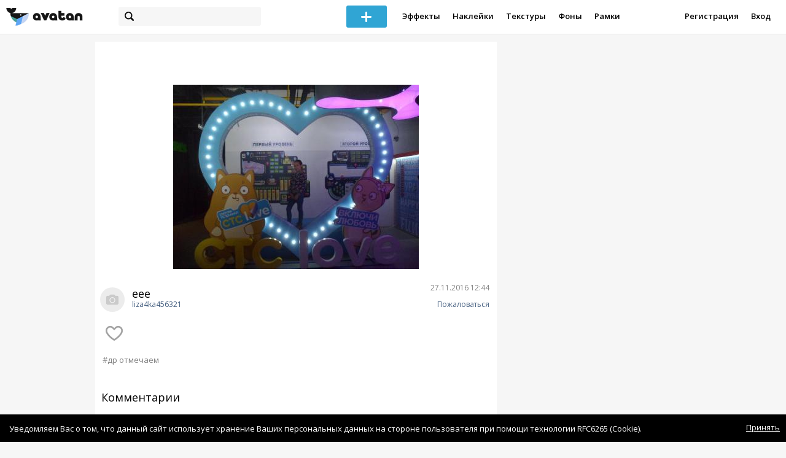

--- FILE ---
content_type: application/javascript
request_url: https://avatanplus.com/js/common/elements.js?v=1764217146
body_size: 503
content:
site.elements = {
	initEditElement: function(){

		$('.element .top .edit').not('.fav-move').unbind('click').bind('click', function(e){
			
			params = $(this).attr('attr_composite').split('-');
			id = params[1];
			type = params[0];
			
			site.elements.showEditElementModal(id, type);
		});
	},
	
	removeElement: function(element_id, type){

		site.modals.confirm('Подтверждение', 'Вы действительно хотите удалить элемент?', function(){

			if ($(this).hasClass('ok')){
				$.ajax({
		  			type: "POST",
		  			url: '/api/elements/remove_element',
		  			data: {
		  				element_id: element_id,
		  			},
		  			success: function(){
			  			reload(); 
		  			}
				});
			}

			site.modals.endModal();
		});

	},
	
	showEditElementModal: function(id, type){
		site.modals.editElement(id, type);
	},
	
	addResource: function(filename, resource_type, batch_code, asset_id){
		
		$.ajax({
			type: "POST",
		  	url: '/api/elements/add',
		  	async: false,
		  	data: {
		  		name: '',
		  		description: '',
		  		type: 'resource',
		  		picture: filename,
		  		resource_type: resource_type,
		  		asset_id: asset_id,
		  		batch_code: batch_code
		  	},
		  	success: function(data){
			  	
		  	}
		});
	},

	addPhoto: function(filename, batch_code, asset_id){
		
		$.ajax({
			type: "POST",
		  	url: '/api/elements/add',
		  	async: false,
		  	data: {
		  		name: '',
		  		description: '',
		  		type: 'photo',
		  		picture: filename,
		  		asset_id: asset_id,
		  		batch_code: batch_code
		  	},
		  	success: function(data){
			  	
		  	}
		});
	}
}

--- FILE ---
content_type: application/javascript
request_url: https://avatanplus.com/js/fd_uploader.js?v=1764217146
body_size: 798
content:
(function( $ ) {
    $.fn.fd_uploader = function(options){

	    var defaults = {
	    	multiple: false,
	    	id: false,
	    	allowed_types: '.jpg, .JPG, .png, .PNG, .jpeg, .JPEG'
	    }

	    var settings = $.extend( {}, defaults, options );

	    elWidth = $(this).outerWidth();
	    elHeight = $(this).outerHeight();

	    var fileInput = $('<input/>')
	    	.attr('type', 'file')
	    	.attr('multiple', settings.multiple)
	    	.attr('accept', settings.allowed_types)
	    	.bind('change', function(){
	    		options.inputChanged.call(this, fileInput)
	    	});

	    if (settings.id != false)
	    	fileInput.attr('id', settings.id);

	    fileInput.css({
	    	'cursor': 'pointer',
	    	'opacity': 0,
	    	'position': 'absolute',
	    	'top': '0px',
	    	'left': '0px',
	    	'width': elWidth + 'px',
	    	'height': elHeight + 'px'
	    });

	    $(this).append(fileInput);
	}
 
})( jQuery );

--- FILE ---
content_type: application/javascript
request_url: https://avatanplus.com/js/common/shop_modal.js?v=1764217146
body_size: 1673
content:
var site = (typeof site === 'undefined') ? {} : site;

site.shop_modal = {
	items: {},
	types: ['t-shirt', 'hoodie', 'phone-case', 'cup', 'pillow'],
	current_type_index: 0,
	imageURI: '',
	resource_type: 0,
	real_scale: 0.6667,

	init: function(){
		$('.shop-modal-btn').unbind('click').bind('click', site.shop_modal.show);
	},

	getItems: function(){
		$.ajax({
			type: "POST",
			//url: 'http://avatanshop.ru/misc/get_items', CORS fix!
			url: '/api/misc/get_items',
			async: false,
			dataType: "json",
			success: function(data){
				site.shop_modal.items = data;
			}
		});
	},

	stickerUpload: function(){
		var result = {}

		$.ajax({
			type: "POST",
			url: '/api/misc/shop_modal_sticker_upload',
			async: false,
			dataType: "json",
			data: {image_path: site.shop_modal.imageURI},
			success: function(data){
				result = data;
			}
		});

		return result;
	},

	changeCurrentTypeIndex: function(dir){
		var _ = site.shop_modal;
		dir = 'next' ? _.current_type_index++ : _.current_type_index-- ;
			_.current_type_index = _.current_type_index == -1 ? _.types.length - 1 : 
				_.current_type_index % _.types.length;
			_.setItems();
	},

	setItems: function(){
		var _ = site.shop_modal;
		var items = _.items;
		var options = '';
		for (i = 0; i < items.length; i++){
			var item = items[i];
			if (item.cat == _.types[_.current_type_index]){
				options += '<option value="'+item.uri+'">'+item.name+'</option>';
			}
		}

		$('.shop-modal-ctrl .item-selector').html(options).selectmenu("refresh");

		if (_.types[_.current_type_index] == 'pillow')
			$('.shop-modal-ctrl .item-selector').next('.ui-selectmenu-button').hide();
		else
			$('.shop-modal-ctrl .item-selector').next('.ui-selectmenu-button').show();

		_.setItem();
	},

	getURI: function(){
		return $('.shop-modal-ctrl .item-selector').val();
	},

	getItemByURI: function(uri){
		var _ = site.shop_modal;
		for (i = 0; i < _.items.length; i++)
			if (_.items[i].uri == uri) return _.items[i];
	},

	setItem: function(){
		var _ = site.shop_modal;

		var item = _.getItemByURI(_.getURI());

		/* это костыль */

		width = parseInt(item.working_area_width);
		height = parseInt(item.working_area_height);
		
		real_width = 0;
		real_height = 0;
	
		ratio = width / height;
		
		if (ratio >= 1){ //landscape or square
			real_width = 2000;
			real_height = Math.floor(2000 / ratio);
		}
		
		else if (ratio < 1){
			real_height = 2000;
			real_width = Math.floor(2000 * ratio);
		}
		
		scale = real_width / width / _.real_scale;

		/* это конец костыля */

		var limits = {}
		limits.x = parseInt(item.working_area_dx)  * _.real_scale;
		limits.y = parseInt(item.working_area_dy)  * _.real_scale;
		limits.width = real_width;
		limits.height = real_height;

		var options = {}

		/* hack to avoid changing flash */
		if (_.resource_type == 1 || _.resource_type == 4)
			options.resourceType = 4;
		else
			options.resourceType = 2;

		options.stickerFileName = _.imageURI;

		/* для чехлов значения хардкоднутые */

		if (_.types[_.current_type_index] == 'phone-case'){
			options.color = parseInt('0x'+'ffffff');
			limits.x = 80; limits.y = 1.5; 
			limits.width = 849; limits.height = 1569;
			scale = 4.5;
		}

		document.app.setupItem(
			item.cat, 'http://avatanshop.ru/photo/original/' + item.main_photo,
			limits, scale, options
		);
	},

	bindArrows: function(){
		$('.shop-modal-container .arrow').bind('click', function(){
			if ($(this).hasClass('arrow-left'))
				var dir = 'previous'; else var dir = 'next';
			site.shop_modal.changeCurrentTypeIndex(dir);
		});
	},

	bindSelect: function(){
		$('.shop-modal-ctrl .item-selector').bind('selectmenuchange', site.shop_modal.setItem);
	},

	bindContinueButton: function(){
		$('.shop-modal-ctrl .continue-btn').bind('click', function(){
			data = document.app.modalGetItemData();

			var upload_result = site.shop_modal.stickerUpload();

			if (upload_result.state != 'success')
				alert('Произошла ошибка при загрузке файла в магазин.')
			else{
				data.sticker_uri = upload_result.file;
				var redirect_string = shop_path + '/item/' + site.shop_modal.getURI();
				redirect_string += '?' + jQuery.param(data);
				var win = window.open(redirect_string, '_blank');
					win.focus();
			}
		});
	},

	show: function(event){
		event.stopPropagation();
		event.preventDefault();

		var _ = site.shop_modal;

		_.imageURI = $(this).attr('attr_uri');

		_.resource_type = $(this).attr('attr_resource_type');

		if (_.resource_type == 1 || _.resource_type == 4)
			_.current_type_index = 2;
		else 
			_.current_type_index = 0;

		site.shop_modal.getItems();
		site.modals.shopModal();

		window.shopSWFReady = function(){
			var _ = site.shop_modal;
			_.setItems();
			_.bindArrows();
			_.bindSelect();
			_.bindContinueButton();
		}
	}
}

--- FILE ---
content_type: application/javascript
request_url: https://avatanplus.com/js/common/fullscreen_picture.js?v=1764217146
body_size: 506
content:
var site = (typeof site === 'undefined') ? {} : site;

site.fullscreenPicture = {
	init: function(){
		$('.detail-left .photos A').bind('click', function(e){
			e.preventDefault();

			site.fullscreenPicture.show($(this).attr('href'));
		})
	},

	show: function(url){
		html = '';
		html += '<div class="modal-bkg fullscreen-bkg"></div>';
		html += '<div class="fullscreen"><img src="'+url+'"></div>';

		$('BODY').append(html);

		$('.fullscreen-bkg').css('opacity', '0.98');
		$('.fullscreen-bkg').css('background-color', '#151515');


		$('.fullscreen-bkg').width($(window).width() + 'px');
		$('.fullscreen-bkg').height($(window).height() + 'px');

		modal = $('.fullscreen');

		$('.fullscreen IMG').load(function(){

			var nat_width = $(this)[0].naturalWidth;
			var nat_height = $(this)[0].naturalHeight;

			//alert(nat_width);
			//alert(nat_height);

			if (nat_height > $(window).height() - 20){
				var new_height = $(window).height() - 20;
				var new_width = (new_height / nat_height) * nat_width;

				$('.fullscreen IMG').css('width', new_width + 'px');
				$('.fullscreen IMG').css('height', new_height + 'px');
			}
			
			site.modals.alignModal(modal);
			
			$('.fullscreen').css('visibility', 'visible');
		});

		$(window).bind('resize', function(){
			site.modals.alignModal(modal);
		});

		$('.modal-bkg, .fullscreen').bind('click', function(){
			site.fullscreenPicture.close();
		});
	},

	close: function(){
		$(window).unbind('resize');
		$('.modal-bkg, .fullscreen').unbind('click');
		$('.modal-bkg.fullscreen-bkg').remove();
		$('.fullscreen').remove();
	}
}